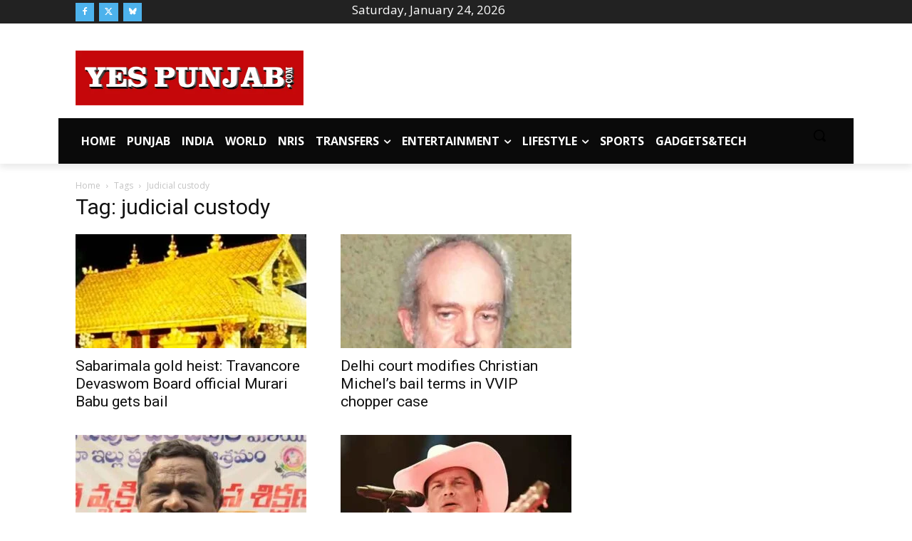

--- FILE ---
content_type: text/html; charset=utf-8
request_url: https://www.google.com/recaptcha/api2/aframe
body_size: 268
content:
<!DOCTYPE HTML><html><head><meta http-equiv="content-type" content="text/html; charset=UTF-8"></head><body><script nonce="VA4B8nUDk6vxnlQxAJ2_wg">/** Anti-fraud and anti-abuse applications only. See google.com/recaptcha */ try{var clients={'sodar':'https://pagead2.googlesyndication.com/pagead/sodar?'};window.addEventListener("message",function(a){try{if(a.source===window.parent){var b=JSON.parse(a.data);var c=clients[b['id']];if(c){var d=document.createElement('img');d.src=c+b['params']+'&rc='+(localStorage.getItem("rc::a")?sessionStorage.getItem("rc::b"):"");window.document.body.appendChild(d);sessionStorage.setItem("rc::e",parseInt(sessionStorage.getItem("rc::e")||0)+1);localStorage.setItem("rc::h",'1769228801071');}}}catch(b){}});window.parent.postMessage("_grecaptcha_ready", "*");}catch(b){}</script></body></html>